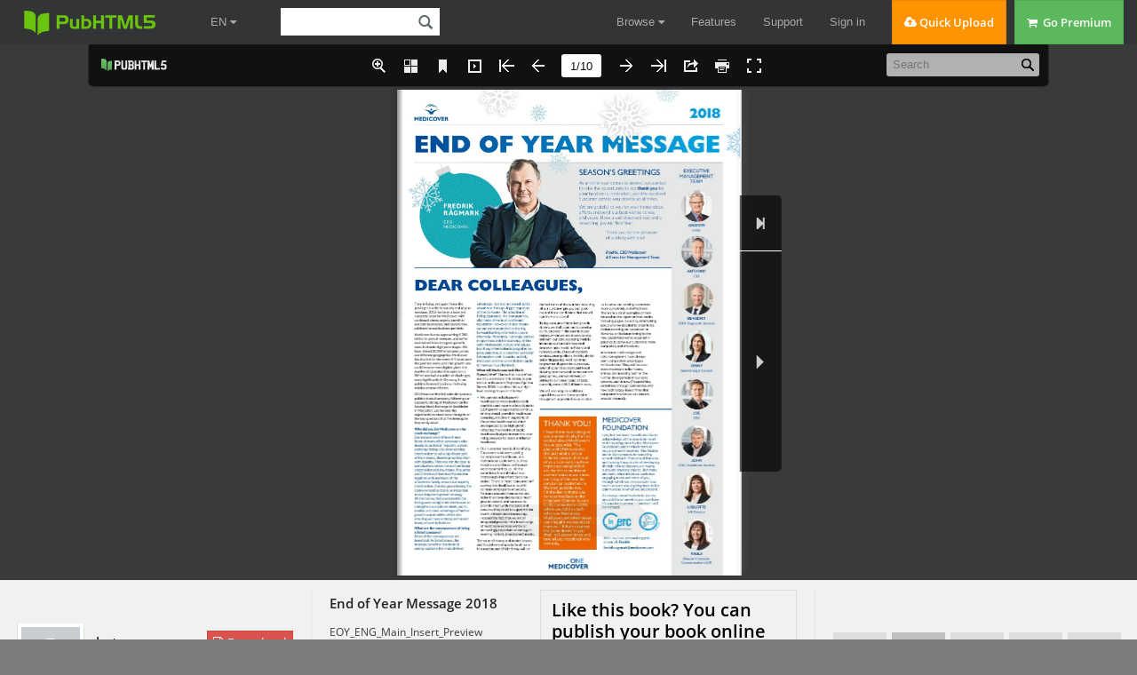

--- FILE ---
content_type: text/html
request_url: https://online.pubhtml5.com/yejk/whnh/
body_size: 2304
content:
<!DOCTYPE html PUBLIC "-//W3C//DTD XHTML 1.0 Transitional//EN" "https://www.w3.org/TR/xhtml1/DTD/xhtml1-transitional.dtd">
<html xmlns="https://www.w3.org/1999/xhtml">
<head>

<meta http-equiv = "X-UA-Compatible" content = "IE=edge" />
<meta http-equiv="Content-Type" content="text/html; charset=utf-8" />
<meta name="apple-mobile-web-app-capable" content="yes" />
<meta name="viewport" content="width=device-width, minimum-scale=1, maximum-scale=1">
<meta name="apple-mobile-web-app-capable" content="yes" />
<meta name="apple-mobile-web-app-status-bar-style" content="black" />

<meta property="og:image" content="files/shot.jpg"/>
<meta property="og:title" content="End of Year Message 2018"/> 
<meta property="og:description" content="End of Year Message 2018" />
<meta name="og:image" content="files/shot.jpg"/>
<link rel="image_src" href="files/shot.jpg"/>

<meta name="Description" content="EOY_ENG_Main_Insert_Preview">

<title>End of Year Message 2018</title>
<style type="text/css">
html{
	height:100%;
	width:100%;
}
</style>
<link rel='stylesheet' href='//static.pubhtml5.com/book/template/Handy/style/phoneTemplate.css' />
<link rel='stylesheet' href='//static.pubhtml5.com/book/template/Handy/style/style.css' />
<link rel='stylesheet' href='//static.pubhtml5.com/book/template/Handy/style/player.css' />
<script src="//static.pubhtml5.com/book/js/jquery-1.9.1.min.js"></script>
<link rel="canonical" href="https://online.pubhtml5.com/yejk/whnh/"></head>	
<body>
<script src="javascript/config.js"></script>
<script src="//static.pubhtml5.com/book/js/LoadingJS.js"></script>
<script src='//static.pubhtml5.com/book/template/Handy/javascript/main.js'></script>

<script src="files/search/book_config.js"></script>
<script type="text/javascript">
var textForPages = [];
var positionForPages = [];
</script>
<link rel='stylesheet' href='//static.pubhtml5.com/book/template/Handy/style/template.css' />

<script type="text/javascript">
	var sendvisitinfo = function(type,page){};
	$(document).ready(function(){
        var visit_info = document.createElement("script");
			visit_info.src = "//static.pubhtml5.com/book/js/visitinfo.js";
			$("body").append(visit_info);
	});
</script>
<script src="//static.pubhtml5.com/book/js/flipHtml5.hiSlider2.min.js"></script>
<link rel="stylesheet" href="//static.pubhtml5.com/book/css/hiSlider2.min.css" />
<script src="slide_javascript/slideJS.js"></script>
</body>
</html>


--- FILE ---
content_type: text/javascript
request_url: https://online.pubhtml5.com/yejk/whnh/files/search/book_config.js
body_size: 24998
content:
var textForPages = ["2018END OF YEAR MESSAGEFREDRIK                                                                                   SEASON’S GREETINGS                                                                       EXECUTIVERÅGMARK                                                                                                                                                                          MANAGEMENT                                                                                          As another year comes to an end, we wantedCEO                                                                                       to take the opportunity to say thank you for                                                 TEAMMEDICOVER                                                                                 your hard work, dedication, and the excellent                                                                                          customer service you provide at all times.                                                    ANDREW                                                                                                                                                                                             CMO                                                                                          We are grateful to you for your tremendous                                                                                          efforts and send our best wishes to you                                                      ANTHONY                                                                                          and yours. Have a well-deserved rest and a                                                          CIO                                                                                          rewarding, joyous New Year.                                                                                                           Thank you for the pleasure                                                                                                           of working with you!                                                                                                             Fredrik, CEO Medicover                                                                                                             & Executive Management TeamDEAR COLLEAGUES,Time is flying; yet again I have the        advantage, but also increased public          the hallmarks of the winners in serving    us to serve our existing customers                 BENEDIKTprivilege to write to you my end of year    awareness through bigger exposure             all our customer groups, and gives         more completely and effectively.            COO, Diagnostic Servicesmessage. 2018 has been a busy and           of the company. The adoption of               me additional confidence that we will      There are a lot of examples of howsuccessful year for Medicover, with         listing standards, like transparency,         continue to succeed.                       we explore the opportunities on the                   JENNYcontinued strong organic growth in          also helps drive trust and brand                                                         following pages, including John talking       General Legal Counselour core businesses, and several new        reputation. However, it also means            Taking account of these key growth         about why we decided to enter India,additions to our business portfolio.        we are more restricted in sharing             drivers, we shall continue to develop      Adrian covering our expansion in                        JOE                                            forward looking information, even             our businesses in the countries and        Romania, or Stefan referring to the                       CFOMedicover is now approaching € 700          internally. Personally, I strongly believe    regions where we are already strong,       new capabilities we’ve acquired inmillion in annual revenues, and we’ve       in openness and transparency, in line         and with our core operating models,        genetics to serve our customers more                   JOHNmaintained historic organic growth          with Medicover’s culture and values,          including our funded integrated            completely and effectively.                 COO, Healthcare Servicesrates in double digit percentages. We       but if any information is judged to be        employer-paid model in Poland andhave almost 20,000 employees across         price sensitive, it is classified as insider  Romania, various lines of specialty        Information technology and                         LISELOTTEour different geographies. Medicover        information until it can be publicly          services, among others, fertility, dental  data management have always                          HR Directorhas doubled in size every 4-5 years over    disclosed, and many restrictions apply        and orthopaedics. We’ll continue           been competitive advantagesthe past ten years, and that growth rate    to how we must handle it.                     to grow our diagnostics businesses,        for Medicover. They will be even                      PAULAcould become even higher, given the                                                       extending our laboratory and blood         more important in the future,                   Director Corporatenumber of opportunities open to us.         What will Medicover look like in              drawing point network across current       and we are investing both in the               Communications & IRWe’ve also had a number of challenges,      5 years’ time? I know that many of you        geographies, and we will keep on           further development of our coremost significantly in Germany, in our       want to understand this better, as you        adding to our broad panel of tests,        systems, and in new IT capabilities,publicly financed business, following       told us in the recent Employee Opinion        currently some 4,500 different tests.      sometimes through partnership withreimbursement reforms.                      Survey (EOS). I can describe our high-                                                   new technology-based firms that                                            level strategy to you in this way:            We will also acquire additional            complement what we can already2018 was our first full calendar year as a                                                capabilities, where these provide          provide internally.publicly traded company, following our      • W e operate in high growth                 new growth opportunities or enablesuccessful listing of Medicover on the         healthcare services markets: both                                                     MEDICOVERNasdaq Stock Exchange in Stockholm             countries and regions where dynamic         THANK YOU!                                FOUNDATIONin May 2017. Let me take this                  GDP growth is expected to continue,opportunity to share some thoughts on          driving overall growth in healthcare          I hope these examples give               Last, but not least, I would also like tothe key questions that I’ve been quite         spending, and also in segments of             you a sense of why I am so               acknowledge all the wonderful workfrequently asked:                              the private health market which               excited about Medicover’s                which is being done by the Medicover                                               are expected to be high growth,               future potential. The                    Foundation, and in which many ofWhy did you list Medicover on the              reflecting the inability of public            glue and DNA to realise                  you are directly involved. The PoZdrostock exchange?                                healthcare budgets to meet the ever           this potential is all our                and In-Cerc projects for screeningOur reasons were different from                rising demands for more and better            fantastic people, that is all            schoolchildren in Poland and Romania,those of many other companies who              healthcare.                                   of you. I can only say how               and helping those at risk of developingdecide to be listed. Typically, a stock                                                      impressed and grateful I                 lifestyle related diseases, are havingexchange listing is to allow existing       • O ur customer base is diversifying.           am, for the commitment                   a ground-breaking impact. But thereshareholders to sell a significant part        Corporate customers paying                    and enthusiasm you show,                 are many other initiatives each year,of their shares, thereby providing them        for employee healthcare, and                  each day of the year, to                 engaging more and more of you,with liquidity. That was not the case in       institutional customers, such as              service our customers in                 through which we demonstrate howour situation, where none of our larger        hospitals and clinics, will remain            the best possible way.                   much we care about giving back to theshareholder sold any shares. The Jonas         very important to us. At the                  I’d also like to thank you               communities in which we are present.and Christina af Jochnick Foundation           same time, the individual is an               for your feedback in thetogether with members of the                   increasingly important decision               Employee Opinion Survey                  As always, never hesitate to ask meaf Jochnick family remain our majority         maker. There is more ‘consumerism’            (EOS) conducted in 2018,                 any additional question you may have.shareholders, thereby guaranteeing the         coming into healthcare, as with               where you told us both                   If I am able to answer, I promise I willstable ownership that is so important          so many other parts of society.               what you liked about                     do my best!to our long-term growth strategy.              Patients educate themselves and               Medicover and which areasAll the money that was raised in the           make their own choices to a much              you thought we needed to                  With my best personal regardslisting went straight into Medicover, to       greater extent, and we need to                improve. I’d like to express              to you all, Fredrikstrengthen our balance sheet, and to           provide them with the tools and               my commitment to you                      fredrik.ragmark@medicover.comenable us to take advantage of further         services they need to support their           that I will always listen andgrowth opportunities whilst also               health-related decision making.               take all your feedback veryensuring we have a strong and sound            I expect the fact that we are an              seriously.financial base to build on.                    integrated provider of a broad range                                               of healthcare services will be anWhat are the consequences of being             increasingly important advantage ina listed company?                              meeting individual customers’ needs.Most of the consequences arebeneficial. As listed above, the            The value of strong and trusted brands,financial benefit in the form of            and the delivery of quality healthcareraising capital is the most distinct        in a modern and efficient way, will be","2 page BUSINESS HIGHLIGHTS                                        JOHN                                     Can you tell us more about              infrastructure, and health is one of                                        STUBBINGTON                              MaxCure Group?                          those areas that keeps pace. If you                                                                                                                         are in the countryside you might                                                                COO, HEALTHCARE  MaxCure is a group of 11 hospitals      not have access to a doctor, so                                                                SERVICES         in Andhra Pradesh, Telegana and         pharmacies are often the desired                                                                                 recently Maharashtra whose brand        location to seek help but in majorOUR PRESENCE                                                                     is strong in these regions of India.    cities there are many facilities ofIN INDIA                                                                         Most hospitals are multi-speciality     all different standards. Some make                                                                                 and offer a sophisticated level of      you cry and you think surely peopleIn this interview, John will give you a glimpse into our business                medical care, including major trauma,   deserve more, while others makein India, responding to the questions you most frequently ask.                   road traffic accidents and even         you go “WOW, this is amazing!”. But                                                                                 transplants. The business tends to      that’s India…it’s a land of extremes.                                                                                 focus on cardiology, orthopaedics,      Extreme wealth to massive poverty.                                                                                 neurology and care for women                                                                                 and children, but we aim to move        What key difference do you see                                                                                 into cancer care in 2019 with the       as a manager between India and                                                                                 construction of cancer machine          Europe?                                                                                 bunkers being built as we speak to                                                                                 enable this. We have some 2000          Many – Europe is highly developed                                                                                 beds with our biggest hospital being    and as such you see that in the                                                                                 around 400 beds.                        way we work vs. India that is not                                                                                                                         developed and the country wants to                                                                                 How does the healthcare market          establish itself. India never sleeps, if                                                                                 look in India?                          I mail at 11pm which I have a habit                                                                                                                         of doing I will often get a reply (so                                                                                 There are many different Indias         it’s around 3am). There are lots of                                                                                 with so many languages, religions       resources, lots of people, and lots                                                                                 and cultures and each state can be      of traffic with no rules. You drive                                                                                 quite different, almost like a new      around and people will drive on the                                                                                 country. Cities are also big, if you    wrong side of the road and don’t                                                                                 take Delhi as an example and the        think anything of it. Car horns sound                                                                                 surrounding area, it is almost as big   constantly as it’s part of the code of                                                                                 as Poland in population. The country    how they do things. Its crazy chaos                                                                                 is developing very fast in built up     and I love it!                                                                                 areas with lots of investment in                                INFERTILITY SITUATION                                        SRI-NAGAR                                IN INDIAEnd of Year Message: Isinfertility really a problem    220M                                             LUDHIANA    JALANDHARin India?                                TOTAL WOMEN                                                  CHANDIGARHYes, quite a big one            IN REPRODUCTIVE AGEdriven by lifestyle and the                                                                  NEW DELHIenvironment. There is also ahigh cultural aspect as once                                                     R O H TA K  GHAZIABADpeople get married thereis an expectation to have                                                        GURGAON     NOIDAa family and newly-wedsfeel a pressure to conceive.    27.5MFemale fertility also slowsdown faster than in the west    INFERTILE COUPLESdue to genetics. So, there      IN INDIAare around 30M people withfertility issues – a sizable    ONLY 1%market.                                INFERTILE COUPLES                                NASHIKHow strong is our fertility     COMING FOR EVALUATIONbusiness in India?                                                                           NIZAMABAD                                65,000We started in 2016 and                                                           SANGAREDDY                              K ARIMNAGARopened our first centre in      COUPLES AVAILING IVFMay. Now, two years on          TREATMENT                                        HYDERABAD                               VISAKHAPATNAM(2018), we have 18 centresin total. We are in ten cities  150,000                                                  KURNOOL                         MaxCure Hospitalsacross the northern part of                                                                          NELLORE             MyCure HospitalsIndia in the Delhi NCR region   IVF CYCLES IN INDIA                                                                      Simhapuri Hospitalsand in the Punjab as well as    IN 2017in Hyderabad in south India.                                                                                             Shree Balaji                                                                                                                         Medicover HospitalsDo we follow exactly thesame standards as in our                                                                                                 Ashoka Medicoverclinics in Europe?                                                                                                       HospitalsYes, we do. Our operating                                                                                                Medicover Fertilitypractices are amended forlegal and cultural reasonsbut the backbone of whatwe do is exactly the sameand our clinical standardsare very high. So, forexample, we focus more onbasic education re: healthyliving as India shows higherprevalence of obesity +diabetes due to diet andgenetics.INFERTILITY                     INDIA FACES A HIGH BURDEN                        FEMALE FACTOR ACCOUNTS                  INDIA IS EXHIBITING ADISEASE                         OF INFERTILITY,                                                                          DETERIORATION OF RISKBURDEN                                                                           FOR 40% – 50% OF INFERTILITY                                WITH 22 TO 33 MILLION                                                                    FACTORS THAT ARE KEY DRIVERS                                                                                 AMONG INFERTILE COUPLES, WHILE MALE     FOR THE HIGH BURDEN OF                                COUPLES IN THE REPRODUCTIVE AGE                  FACTOR, WHICH IS ON THE RISE IN INDIA,  INFERTILITY                                SUFFERING FROM LIFETIME INFERTILITY              ACCOUNTS FOR 30%-40%","BUSINESS HIGHLIGHTS                              3page                                      BENEDIKT                                      PRE-                                     OUR                                             FUTURE:                                      VON                                           ANALYTICS                                SERVICES                                        INSIGHTS                                      BRAUNMÜHL                                                                                                                              Counselling                                                                                    Collection Point                                    TODAY:                               Data Analytics                                                             COO, DIAGNOSTIC        Network                                             RESULTS                              Prevention                                                             SERVICES                                                                   Quality test                         & Monitoring                                                                                    Logistics                                           results                              ServicesOUR                                                                                                                                                                          QualityEXPERTISE IN                                                                                                                            ANALYTICS                            Test ResultsDIAGNOSTICS                                                                                                                             Laboratory                                                                                                                                        Medical Staﬀ                         POST-In this interview, Benedikt will give you a glimpse into our                                                                            Reagents                             ANALYTICSDiagnostic Services expertise, responding to the question                                                                                                                    Medical Customeryou most frequently ask.                                                                                                                                                     Service                                                                                                                                                                             Sample Storage                                                                                                                                                                             Result Delivery                                                                                                                                                                    • Value Driver • Cost DriverCan we start with the difference         Spending is expected to be driven                                                     CUSTOMER                                   LABbetween ‘in vitro’ and ‘in vivo’         by aging and growing populations,                                                     SEGMENTS                              NETWORKdiagnostics?                             emerging market expansion, clinical                                         and technology advances, and rising                                                 CLINIC NETWORKS                          HOSPITAL LABIn vitro diagnostics refers to tests     labour costs. (Source: Deloitte, 2018                                                    EDUCATION                         SPECIALISED LABperformed on biological samples          Global health care outlook)                                                              CONTRACTsuch as blood, urine and tissue taken                                                                                               DOCTORS                           CENTRAL LABdirectly from patients and analysed in   The diagnostics market is driven                                                           PATIENTS                         REGIONAL LABa lab. In contrast, in vivo diagnostics  by several forces:                         PRE-ANALYTICSrefers to those procedures performed                                                                                                                            ANALYTICSon the patient, such as ultrasound       • T he move from volume to value,imaging diagnosis, CT, MRI. Diagnostic      that reflects into the meaningfulServices conducts only in vitro             insights and added value I wasdiagnostics, which is paramount to          mentioning before,To accelerate innovation is one                                                     KEY SUCCESS                                               PATIENT               KEY SUCCESS FACTORSof the Diagnostic Services goals,                                                   FACTORS                                                                         IN ANALYTICStherefore innovations are a key                                                     IN PRE-ANALYTICSpillar of our strategy. One example                                                                                                                                 High Volume Routineis the innovative diagnostic field                                                  Provide a Strong BDPs                                                           Testingof microbiome testing, which is an                                                  Networksemerging area in medical practice.                                                                                                                                  Broad Test Menu                                                                                    Eﬃcient BDPs Network                                                                                                                                                                    Capabilities                                                                                    Diversiﬁed Network Base                                                         In Advanced Diagnostics                                                                                                                                                                    International Lab Network                                                                                                                                                                    Integrated IT Systemhealthcare provision, as doctors rely    • The shift from treatment (the                                                      POST-ANALYTICon accurate test results to make the        “break-and-fix” model) to                                                             CUSTOMERbest treatment decisions for the            prevention and wellbeing. It makes                                                      SERVICESpatient.                                    clinical and financial sense to invest                                            in keeping individuals healthy by                                                RESULT INTERPRETATIONWhat is the scope of Medicover’s            offering lifestyle and preventive                                                        WEB SERVICESdiagnostic services offer?                  testing options,                                                                        DATA STORAGEDiagnostic Services offers a broad       • The quantified-self which involves                                               POST-ANALYTICSarray of diagnostic tests and services,     self-tracking via data: i.e. healthranging from routine blood tests, such      apps for blood glucose tracking,        • The companion diagnostics: when       Can you give some example of           understanding the composition ofas cholesterol to complex molecular                                                    paired with targeted therapies, it    innovations within the Diagnostic      the community of microorganismstesting. We also provide interpretation  • The emerging of point-of-care              helps doctors to select the best      Services that can differentiate us     inhabiting our gastrointestinalof test results that supports doctors       testing (PoCT) that provides results       treatment, avoiding trial-and-error   from the competition?                  organs is playing an important roleand clinics when they strive to better      in real time. If you are given a PoCT      prescription.                                                                in prevention and treatment ofdiagnose and monitor patients. We go        and diagnosed with influenza, your                                               To accelerate innovation is one        an increasing number of diseases.beyond the lab reports with reference       doctor can explain why you don’t        As healthcare becomes more               of the Diagnostic Services goals,      Another innovation I would like toranges for tests. Our strategy is to        need antibiotics, but an antiviral      consumer-focused, we witness new         therefore innovations are a key        mention is the e-Commerce strategictransform the results into meaningful       medication,                             kind of partnerships and collaborations  pillar of our strategy. One example    initiative that focuses on using allinsights.                                                                           within and across healthcare sectors:    is the innovative diagnostic field     the online tools to facilitate the                                         • The digitization of patient             consolidation / M&As, joint ventures,    of microbiome testing, which           access for the patient to our services,What drives diagnostics market              experience: the digital solutions,      public-private partnerships and other    is an emerging area in medical         increase our revenue and optimize thenowadays?                                   like the pre-registration services      alternative care settings.               practice. Both in health and disease,  workflow.                                            we have already implementedGlobal healthcare spending is               in Ukraine or the e-Commerceprojected to increase at an annual          initiative tackle the increasingrate of 4.1 per cent in 2017-2021, up       need for more personalizedfrom just 1.3 per cent in 2012-2016.        therapeutic tools,","4 page BUSINESS HIGHLIGHTSULIANA                                                                                                                  ADRIAND O R O F E Y E VA                                                                                                      PEAKEMEDICAL DIRECTOR                                                                                                        GENERALINTERSONO,                                                                                                              MANAGER,H E A LT H C A R E                                                                                                      MEDICOVERSERVICES,                                                                                                               ROMANIA,UKRAINE                                                                                                                 H E A LT H C A R E                                                                                                                        SERVICESCOLLABORATION WITHIN                                                                                                    STRONG GROWTHTHE MEDICOVER FERTILITY                                                                                                 OF MEDICOVERCOMMUNITY                                                                                                               ROMANIAEnd of Year Message: What is           some new insight available. We are        to hold international meetings         This year, we have managed            • Spitalul Pelican and its 3 clinicsthe Medicover Fertility Society?       currently working on a potential form     annually. In 2018, we organised        to take important steps for our          in Oradea.                                       to publish scientific articles together.  our 1st International Conference       growth in many regions, strength-Uliana Dorofeyeva: The                                                           in Lviv, Ukraine. Over 150 IVF         en our position in Bucharest and      Phoenix is one of the largestMedicover Fertility Society was        How do you usually collaborate?           doctors, mostly from Ukraine, plus     see record numbers of patients in     healthcare providers in Craiovaset up in 2017 to integrate the                                                  from all the Medicover Fertility       Medicover Hospital.                   and the region of Oltenia. With acommunity and facilitate the           We arrange Skype conferences              markets participated in it. Lectures                                         network of 7 clinics and one hos-exchange of experience and             with our colleagues from all IVF          were delivered by colleagues from      I am proud to share with you          pital, Phoenix compliments ourknow-how among Medicover IVF           markets (Ukraine, India, Poland,          InviMed (Poland) and Medicover         this year’s Medicover Romania’s       existing business by adding bothfacilities in different markets,       Germany). Each time, we select a          Fertility (India). External experts    achievements focused around           continous and day hospitalisationas well as to formulate a joint        different topic for discussion (e.g.      from Israel were invited to bring      geographic expansion, strength-       and an additional 94 patient beds.development strategy and common        optimising an ovarian response,           the top level of scientific evidence.  ening our expertise and positionstandards.                             optimal endometrium preparation,          Medicover’s Chief Medical Officer      in the market as a leading health-    Pelican is the highest rated private                                                                                                                        care provider:                        hospital in terms of clinical com-To raise Medicover’s profile as an expert in the infertility                                                                                                  plexity and the leading healthcaretreatment, we have decided to hold international                                                                        • Our clinic network increased by    provider in Northwest Roma-meetings annually. In 2018, we organised our 1st                                                                           50 per cent to 37;                 nia, operating a fully equippedInternational Conference in Lviv, Ukraine.                                                                                                                    hospital (130 beds, 5 operating                                                                                                                        • We will reach a quarter of a       theatres, imaging diagnostics andHow did the whole idea start?          etc.), and share both the best            - Andrew Vallance-Owen and our            million members by the end of      supporting activities). Additionally,                                       practices and difficulties we             scientific consultant - Anat Safran       the year;                          it will expand its premises and addWe just wanted to use the full         encounter. Additionally, quite            - supported the meeting as well.                                             4,000 m2 in a newly-built adjacentpotential of Medicover’s highly        often we consult each other                                                      • The Hospital Team have led a       facility, providing for extra 100qualified specialists as there is an   personally.                               When and where will the                   breakthrough year in perfor-       beds and a research unit.extra value in incorporating various                                             second conference be                      mance;perspectives into practice. For        Do you reach out to the                   organised?                                                                   Today, Medicover Romania isexample, now, all our IVF clinics      professional community outside                                                   We also completed the acquisi-        widely recognised for the highestmonitor the same quarterly KPIs        Medicover?                                We plan the next conference to         tions of:                             quality of services in Romania andcreated by our scientific consultant,                                            take place in Warsaw in April/                                               is the only international operatorAnat Safran. Since the practices       To raise Medicover’s profile              May 2019 and everyone working          • Centrul Medical Phoenix in         in healthcare sector in Romania. Iof getting the highest result differ   as an expert in the infertility           for Medicover Fertility across our        Craiova (in South of Romania) –    would like to once again welcomea bit in each clinic there is always   treatment, we have decided                markets is welcome to join!               a medical provider recognised      on board our new colleagues                                                                                                                           throughout the region, espe-       that joined our Romanian team in                                                                                                                           cially for excellence in endocri-  2018. Together we will continue                                                                                                                           nology;                            bringing Medicover’s highest stan-                                                                                                                                                              dards of healthcare to as many                                                                                                                        • A cademica clinics in Bucha-       people in Romania as possible.                                                                                                                           rest – a specialist provider of                                                                                                                           healthcare services;                                                                                 PROUD OF OUR GENETIC TESTING                                                                                 EXPERTISE AND SERVICES                                       STEFAN                                    Medicover Genetics is looking          Together, we have made                genetic counsellors across our                                       MEHRLE                                    back to an exciting year 2018!         extraordinary progress, offering      territories, we are standing on                                                                                                                        state-of-the-art genetic testing      the side of our patients to explain                                       HEAD OF MEDICOVER                         We have grown from our humble          solutions to our clinical partners    the complex findings a genetic                                       GENETICS BUSINESS UNIT,                   beginnings in Germany, marked          and patients alike. We are proud      diagnosis might present. In                                       DIAGNOSTIC SERVICES,                      by the acquisition of a laboratory     to offer a complete in-house          conclusion, we feel well prepared                                       GERMANY                                   in Berlin back in 2017, extending      portfolio produced in our labs,       for 2019.                                                                                 our geographical reach towards         tailor-made to our customers’                                                                                 Munich and even Cyprus, to our         needs and ranging from classical      Let me close with a promise: We                                                                                 position today.                        cytogenetic analyses, molecular       won’t stop here, we will continue                                                                                                                        pathology solutions, rare disease     to update our test portfolio,                                                                                 Dr. H.G. Klein & the Klein, Rost       testing, microbiome sequencing        incorporating clinically relevant                                                                                 & Colleagues laboratory as well        to NIPT (Non Invasive Prenatal        findings from researchers around                                                                                 as Prof. P. Patsalis & the team in     Testing) solutions. Moreover,         the globe to improve and extend                                                                                 NIPD Genetics, welcome to the          with more than 20 certified           our genetic solutions also in 2019.                                                                                 Medicover family!","BUSINESS HIGHLIGHTS       5page                                                      RAINER                                                                                                 W I O L E T TA                                                      METZGER                                                                                                JANUSZCZYK                                                      HEAD OF SYNEVO                                                                                         MANAGING DIRECTOR,                                                      CENTRAL LABS (SCL),                                                                                    DENTAL SERVICES,                                                      DIAGNOSTIC SERVICES,                                                                                   HEALTHCARE SERVICES,                                                      MEDICOVER                                                                                              POLANDMEDICOVER INTEGRATED                                                                            DYNAMIC GROWTHCLINICAL SERVICES –                                                                             OF DENTALREDEFINITION OF                                                                                 BUSINESSDIAGNOSTIC SERVICESOFFER                                                                                           How fast is the business growing?                        What is the focus of Medicover’s                                                                                                                                                         dental care?Medicover Integrated Clinical Services (MICS) is part of                                        The dental business has grown three-Diagnostic Services which has emerged from                                                      fold over the last three years by                        To deliver all dental services under oneSynevo Central Labs to realize our full potential and expand                                    shifting more towards fee-for-service                    roof. Patients’ convenience and timemarket reach. MICS incorporates four major pillars:                                             (FFS i.e. paid directly by patients)                     are key, thus we decided to invest in                                                                                                revenue both through an organic                          locations with minimum 4-6 chairs with                                                                                                growth and acquisitions. In 2018,                        full diagnostics, delivering all range of                                                                                                67 per cent of total revenue is FFS                      services from preventive to aesthetics.                                                                                                versus 47 per cent of just two years                     We are also creating the first integrated                                                                                                ago. Currently, we operate 107 dental                    network of prosthetic services in Poland.                                                                                                chairs in 31 locations.                                  In order to ensure that our dentists can                                                                                                                                                         focus fully on patients’ needs, we are         Central            Central             Banking  Banking    Clinical Research           DATA DATAClinical WResheaatrcmh akes our dental network  building a new dental system, which is                                                                                                NETWcoOmRpKetitiAvnea?nlysis  Ananlysis                  going to become a game changer for us.         LAB                LAB                 BIO      BIO        NETWORK                                                                                                                                                         Has your personal perception ofCentral lab                                           Bio-banking                               We want to become an                                     dental services changed after you                                                                                                unquestionable leader in dental                          started managing dental care?coordinates every aspect of the clinical trial        offers access to a large variety of       healthcare services, not merely inlaboratory part, from the study set-up to             samples remnants from healthy             terms of the number of chairs or                         The vision of whom we want to becomethe final laboratory submission.                      donors to deceased patients.              revenue generated. We want to                            and achieve remained the same. What I                                                                                                change the way the dentistry is                          constantly adjust is the way to get there.Banking  Clinical Research  DATAClinical Research        DATA                                   perceived and delivered today. We                        I’ve realised the dental environment                                                                                                want to build strong relationships                       is very homogenous and relationshipsBIO      NETWORK            NETWORK Ananlysis            Ananlysis                              with our patients, engage them in                        are very important. I also thought that                                                                                                the treatment process and become                         dentists are the main driver for thisClinical research network                             Data analysis                             an educator in oral health. We want                      business, now I am recognising that as                                                                                                our patients to trust us, feel safe and                  important as dentists are the dentalprovides highly trained investigators                 delivers a wide service range which       taken care of when visiting us for the                   nurses and receptionists who are at ourwho coordinate all study related                      includes database design and setup, data  treatment. Our main advantage is our                     front line. It is very exciting to be in thisactivities.                                           management plan and quality control.      people, who create Medicover Dental                      business and be able to create something                                                                                                and investing in them is our main                        that challenges the current status quo.MICS OFFERS NEW FUNCTIONS THAT INCLUDE:                                                         priority.• access to a broad variety of samples from healthy donors or diseased patients, and• a large network of highly trained investigators who manage and coordinate all study   related activities and information from respective functions linked with databases for   data retrieval and interpretation.The organization is focusing on new growth areas, including precision medicine andgenomics to target emerging trends in high growth areas.Precision medicine takes into account individual         Genomics is a branchvariability in genes, environment, and lifestyle for     of molecular biologyeach person, allowing doctors and researchers            that studies theto predict more accurately which treatment and           genomes (organism’sprevention strategies for a particular disease will      complete set of DNA).work in which groups of people.Monitoring of patient stratification in         and data reporting tailored to pharma and       Beata Strączyńska Krawczyk, MD, at Medicover dental clinic.oncology and chronic diseases will further      biotech companies’ needs.strengthen our service portfolio thatis going to be delivered through a one          Building on our strong base in Centralstop shop function, offering a full range       Eastern Europe we will further expand toof clinical services from provision and         global regions and into disease areas of highmanagement of biosamples, logistics,            medical need and sophisticated diagnosticspecific analytics, project management          applications.","6 page BUSINESS HIGHLIGHTS — OUR EXPERTISEINNOVATIVE KNEE                                                                                                   Tomasz Piontek,INJURY TREATMENT                                                                                                  MD, PhDKnee injuries, entailing           collects bone marrow, saturates it  cells from fat vessels. Thanksconsiderable loss in the joint     with a special collagen membrane    to the arthroscopic use of thecartilage in particular, have      and applies it onto the damaged     AMIC method in the knee jointlong been a challenge. How         area. The method has been           in substantial loss and chronicto simultaneously operate the      subject to modifications for two    damage, patients regain rangeinjured cartilage, meniscus and    years. Another step is to check     of motion much faster. Thecruciate ligament so that the      whether this kind of treatment      method prevents also arthrosis.patient can fully recover without  requires the use of bone marrow     The AMIC procedure hasfeeling fatigue after surgery.     or perhaps matrix-multipotential    attracted considerable interestThe method referred to as                                              so dr Piontek regularly coachesAMIC dates back to the 1980s,                                          orthopaedic surgeons fromhowever a team supervised                                              around the world.by Tomasz Piontek, MD, PhDfrom Rehasport Clinic hasdeveloped a special techniquefor arthroscopic elimination ofconsiderable loss without theneed to open the knee.Dr Piontek does not drill andperform micro-fractures, but                                                                       INNOVATIVE LIMB                                                                       LENGTHENING AT MEDICOVER                                                                       Partnership in Warsaw between              of problems and disorders related to       technology gives patients the best                                                                       Rehasport Clinic at Medicover              the human skeleton. The first and most     chance for the successful outcome of                                                                       Hospital and Paley European                important step is the right diagnosis.     the long term treatment they have to                                                                       Institute has led to the emergence         Some of the patients will go through a     endure.                                                                       of the first world centre that deals       number of operations until their adult                                                                       with motor organ deformations,             age and that is why the first preparatory   J. Michał Deszczyński, MD, PhD                                                                       limb lengthening and paediatric            operations are so important. They give      with his patient                                                                       orthopaedics all in one facility based     the fundaments for the best possible                                                                       in Poland. J. Michał Deszczyński,          outcome at the end of the treatments.                                                                       MD, PhD, together with Dror Paley,         Large number of orthopaedic disorders                                                                       MD, FRCSC, and David Feldman, MD           requires the team members to be skilled                                                                       from Paley Orthopaedic and Spine           in diverse reconstruction techniques                                                                       Institute in West Palm Beach, treat        that allow the surgeons to shape                                                                       congenital and acquired skeletal           the bones and create the new ones.                                                                       system defects among adults and            Synergy of the surgical expertise with                                                                       children. Both teams understand that       the Medicover Hospital facilities, and                                                                                                                  the access to the latest orthopaedic                                                                       there are effective solutions to any kindINNOVATIVE ONE STOPCOMBINED URO-GYNAECOLOGYPHYSIOTHERAPY SERVICEWomen’s health physiotherapy is a        physiotherapists like Krystyna Tober from                                Krystyna Tober,specialist service offered by Rehasport  Rehasport Clinic (Healthcare Services,                                   Rehasport uro-gynaecologicalphysiotherapists and Warsaw              Poland) help patients strengthen their pelvic                            physiotherapist.Medicover Hospital gynaecologists for    floor muscles and speed up recovery. One ofthe assessment and management of a       methods used in physical therapy in additionrange of conditions which affect the     to standard care, following epistomy orlower urinary tract and musculoskeletal  C-Section delivery, is ‘scar treatment’ whichsystems particularly useful for women    guides women through the scar healingafter gynaecologic surgery or following  process. Through early physiotherapy,pregnancy and child birth.               mothers in their postnatal period avoid                                         significant impact the symptoms have onThanks to customized techniques and      their quality of life, relationships, and abilityworkout programme, urogynaecological     to care for their baby.","BUSINESS HIGHLIGHTS — OUR TECHNOLOGY  7pageLABORATORY                                                                      SELF CHECK-INSAUTOMATION                                                                      WITH PAYMENTSWITH ROCHE                                                                      We reach a new milestoneHIGH-TECH                                                                       in the adoption of self-SOLUTIONS                                                                       service technologies in                                                                                the healthcare sector,Facing the challenges related to         We can now increase patient            launching a pilot schemeboth increasingly sophisticated          safety by applying state-of-the-art    of self check-in systemscustomers and qualified staffing         automated sample quality checks        for patients that enableshortages, Diagnostic Services has       at an early pre-analytical stage.      not only check-ins but canlaunched a CCM (cobas connection         All incoming sample images are         also be used for paymentmodules) project for optimization        stored for documentation purposes      collection. Now, our FFSof laboratory workflow.                  and image-based classification         (fee-for-service) patients                                         algorithms are applied for auto        in three Medicover clinicsOur labs in Łódź and Gdańsk (Poland)     detection of the non-conformant        in Warsaw are able to payhave been equipped with Roche            specimens.                             their bill, this way reducingautomation solutions that allow to                                              front desk wait times, andperform an extensive inspection          The Roche CCM will also be             our staff is freed to greetof samples for maximum workflow          implemented in Kiev central            patients and focus attentionefficiency at sample reception,          laboratory, while in Bucharest         on more complicatedsorting & aliquoting of tubes,           central laboratory a similar solution  questions, therebyautomated transport line to the          was implemented in autumn 2018.        enhancing the patientanalysers and finally sample archiving.                                         experience. There are                                                                                new functionalities we are                                                                                still developing, which we                                                                                believe that by next year we                                                                                will have in all our clinics,                                                                                not only in Poland.DA VINCI                                                                         Dorota Rojek, MD, performs a hearing test at Medicover clinic.AT MEDICOVER!                                                                   HEARING AIDSFirst cardiac surgery using the                                                 The Hearing Aids business line      of hearing loss due to exposureda Vinci robot in Poland.                                                       has been launched in one of the     to noise in recreational settings.                                                                                Healthcare Services clinics in      WHO estimates that by 2050The first cardiac surgery using                                                 Poland, but there are plans for     one in every ten people will havethe Da Vinci robot in Poland                                                    further development. Hearing        disabling hearing loss. People withtook place this year November at                                                problems are growing rapidly each   hearing loss benefit, among others,Medicover Hospital. The mitral                                                  year not only in older generations  from early identification and usevalve surgery was performed by                                                  (60+), but also in younger ones.    of hearing aids, or other assistiveProf. Randolph Chitwood Jr., MD,                                                1.1 billion young people (aged      devices or forms of educational anda renowned American cardiac                                                     between 12–35 years) are at risk    social support.surgeon, who operated with a teamof Medicover Hospital doctors. Theadvantage of this type of surgeryis its minimal invasiveness, fasterpatient recovery, and better clinicalresults. This surgery was a majorturning point for Polish medicine.At the Medicover Hospital, the DaVinci robot will be used in cardiacand urology surgeries.","8 page BUSINESS HIGHLIGHTS — SUSTAINABILITYMEDICOVER RECOGNISED FOR:WELLBEING!Medicover Poland                     of transport, with Paulina Lasocka-      basic blood tests as well as blood    Feeling inspired?                      ANTHONY CAMERONhas won a nationwide                 Wysoczańska, Divisional Legal            pressure and body composition                                                             CIOcompetition for                      Counsel as an ambassador. Our            measure, promoted by Ireneusz         Would you like to lead a similaremployee wellbeing                   colleagues from IMD in Germany           Urbanke, head of Medicover’s          project at your work place? See      WGHDAPTRIS?initiatives —                        have also been promoting this            emergency medical services.           how Aleksandra Mielniczuk,WELLPOWER 2018.                      means of transport.                                                            Talent & Development Project         GDPR is the European Union’sThe winning project —                                                         ‘Wellbeing and Mental                 Manager/ Wellbeing Project           General Data Protection‘Health Throughout                   ‘Stop the flu and colds’,                Health’ are among the key             Manager, describes her role on       Regulation which gives citizensthe Year’, was first                                                                                                the Wellbeing Team:                  greater rights and control overimplemented in 2017,                 promoting free vaccination among         assignments of EU’s Public Health     I see it primarily as a facilitator  their personal data.and has been run by                  employees to prevent the disease         area. Between 2015 and 2018,          and inspirer. I also takethe interdisciplinary                itself, but also reduce the risk of flu  European countries have been          care of the resources and            How does GDPR impactMedicover Wellbeing                  complications. The first one to have     working on seven priorities, among    ensure that participants have        our business?Team in Warsaw. The                  been given the vaccination was           others: preventing depression &       the opportunity to learn,aim of the project is                the campaign ambassador, Bożena          promoting resilience, mental health   experience new things and            GDPR has a significant impactto foster a culture of               Walewska-Zielecka, MD, Medical           at work, developing integrated        make the most of their unique        on all companies includinghealthy living among                 Director.                                governance approaches.                potential. In addition, I make       Medicover because, foremployees.                                                                                                          sure that our activities are         example:                                     ‘Reading at Medicover’,                                                        consistent with the company’sSeveral internal campaigns have                                                                                     mission and strategy. This way       • We are now required by lawbeen launched at Medicover           encouraging reading and                                                        of working really brings great          to obtain permission fromPoland as part of the programme,     bookcrossing, promoted by Kamila                                               results, as evidenced above all         individuals to possess andamong others:                        Skorupińska, HR Director.                                                      by the high level of employee           process their personal data,                                                                                                                    engagement.‘Cycle to work’,                     ‘Your blood matters’,                                                                                               • W e may only use it for the                                                                                                                    Find out more about the project!        declared purpose,promoting the everyday use of        offering the possibility of free                                               aleksandra.mielniczuk@medicover.pla bicycle as an environmentally                                                                                                                          • We must ensure that wefriendly, useful and jam-free means                                                                                                                         protect it - for example,                                                                                                                                                            by ensuring that it is onlyECO-MANAGEMENT!                                                                                                                                             accessible by persons who                                                                                                                                                            have a legitimate need toIMD Labor Oderland and IMD           • c onsidering the environmental        • donating to climate protection     If you want to find out how our         access it.Labor Greifswald – medical              aspects in procurement processes         projects to offset our CO₂         colleagues from Germany managelaboratories which are part of          (recycled products, energy or            emissions.                         environmental issues, please         What happens if we don’tMedicover’s Diagnostic Services –       water consumed by the diagnostic                                            get in touch with Thomas.            comply with GDPR?are among the finalists of ‘EMAS        equipment, wastewater and             Eco-Management & Audit SchemeAwards 2018’ and remain the             packaging, electricity from           (EMAS) is the world’s most demanding  Thomas Herfort,                      A breach of GDPR, be itonly EMAS (Eco-Management               renewable resources and internal      environmental management              Environmental Manager,               identified through an auditand Audit Scheme) validated             car policy),                          system developed by the European      Diagnostic Services, Germany         or through a complaint by anmedical laboratories in Germany                                               Commission for companies to           thomas.herfort@imd-oderland.de       individual such as an employee,and Europe!                          • involving employees in                evaluate, report, and improve their                                        customer or patient, could                                        environmental management              environmental performance. The                                             result in significant financialFor IMD Labor Oderland and IMD          (internal environmental audits,       2018 European EMAS Awards                                                  penalties and damage toLabor Greifswald, EMAS is the tool      training of employees on              programme recognizes companies                                             Medicover’s reputation.to guarantee true environmental         environmental issues, ‘IMD Bike’ -    that excel through their exemplarycommitment. That means:                 using a bicycle instead of a car to   environmental management.                                                  How does GDPR affect me                                        commute to and from work), and by                                                                                as a Medicover employee                                                                                                                                                         or contractor?                                                                                                                                                         Each of us has an obligation                                                                                                                                                         to ensure that we comply with                                                                                                                                                         GDPR and always treat the                                                                                                                                                         personal data of our fellow                                                                                                                                                         employees, our customers                                                                                                                                                         and patients with the same                                                                                                                                                         respect and confidentiality as                                                                                                                                                         we would expect for our own                                                                                                                                                         personal data.„LET’S CARE MORE” – THANK YOU!Thank you for being with us – we know we        „Let’s Care More” is a project under the                            • improve health and wellbeing in our localcan always count on you! Your response,         lead of Fredrik Rågmark, CEO Medicover,                                communities where we operate.engagement and creativity of the ideas          launched in the autumn of 2018, which aims atsubmitted for „Let’s Care More” are really      supporting initiatives with potential to:                           As part of the project, every Medicoverinspiring (the submission closed at the end of                                                                      employee or team (including both HealthcareNovember, 2018). We are now looking forward     • make our business more sustainable and                           and Diagnostic Services), could submit theirto bringing the best ideas to life in the New      environmentally friendly through how we                          ideas related to the two areas listed above.                                                   work and operate, or,                                            The winners will be announced soon.Year. We will keep you updated.STAY TUNED FOR VALUABLE COMPANY INSIGHTS AND UPDATES!                                                                            MEDI COVER.COM          www.linkedin.com/                                                                                                                                                         company/medicover                                                                                                                    www.medicover.com","1 page                                                                                                                                           LIFESTYLE INSERT‘TOGETHER                                           It has become a tradition that when summer starts, we exchange our                           Medicover cycling team                                                    office suits for cycling jerseys and unite in one initiative: protecting the                 reached the finish lineAGAINST TYPE 2                                      public against one of the most lethal worldwide epidemics: diabetes.                         in Gdynia on 1.07.2018,                                                    The first team, led by Agnieszka Matusik (Healthcare Services),                              supported by guest6DIABETES’                                          departed from Zakopane (24.06.2018), while the other, run by                                 riders, among others:                                                    Daniel Hefel (Diagnostic Services) started from Berlin two days later.THE EDITION OF                                                                                                                                   Fredrik Rågmark,             MEDICOVER                                                                                                                           CEO Medicover             FOUNDATION’S             BIKE RALLY!                                                                                                                         Benedikt Braunmuehl,                                                                                                                                                 COO, Diagnostic Services                            June 24 — July 1, 201850 RIDERS FROM                                                                                                                                   Per-Olof Berggren,5 COUNTRIES:                                       GDYNIA                                                                                        Professor of Experimental Endocrinology,                                                                                                                                                 Karolinska InstituteGermany, Poland, Romania,                  BERLINSweden & Ukraine                                                      ZAKOPANE                                                                   Lisa Berggren,                                                                                                                                                 Professor, senior consultant,1 600 KM COVERED                                                                                                                                 MD, PhD, Karolinska Institute2 ROUTES:                                                                                                                                                 Adrian Peake,Berlin – Gdynia                                                                                                                                  General Manager, Medicover Romania,Zakopane – Gdynia                                                                                                                                Healthcare Services8 BLUE TOWNS                                                                                                                                     L aurentiu Luca,ON THE ROUTE                                                                                                                                     Managing Director Romania & SEE,2 800 PEOPLE                                                                                                                                     Diagnostic Services, RomaniaSCREENED2 PARALYMPIC                                                                                                                                     Radu Perianu,GOLD MEDALISTS                                                                                                                                   Commercial Excellence Director,AGAIN WITH US!                                                                                                                                   Diagnostic ServicesAleksandra Tecław                                                                                                                                Marcin Łukasiewicz,& Iwona Podkościelna                                                                                                                             Head of the Inpatient and FFS,                                                                                                                                                 Healthcare Services.The tour organization was of a high stan-  I am very proud of my team. It’s the team        A huge plus of this rally is to draw attention    It was great to be part of thisdard, the route was well thought out and   captain’s responsibility to bring everyone safe  of the audiences, how widespread and insid-       amazing team. Great teamworkthe blue towns were always waiting for     to the finish line in Gdynia and we had no       ious diabetes is. Prevention and the healthy      and perfect atmosphereus on time! Also, the support of the tour  accidents, no flat tires and no quitters during  lifestyle are the most effective weapons –        to continue fighting diabetes.participants proved to be irreplaceable.   the 5 days of cycling.                           regardless of gender, age and the origin.                                                                                                                                                                           George Istrate,        Dominik Starachowski,              Daniel Hefel,                                                                Tatyana Shtogrina,                                 Medicover Association,        Healthcare Services, Poland        Diagnostic Services, Germany                                                 Diagnostic Services,                               Romania.                                           and Berlin’s team capitan                                                    Ukraine     6      3      Don’t let the autumn and winter stop you                                  4  If you’re hesitating between long            6  Good eyewear will also7              2   from cycle training. Here’s how you should                                   and short sleeves/trousers, you can              come in handy, from                   approach the long distance cycling in                1                                                                               always opt for jerseys and trousers              sunglasses to clear glasses,        8                                                                                                with removable sleeves/lower legs.               protecting your eyes from                                                                                                They take up little space and are                the wind.                   terms of clothing and equipment:                                             indispensable gear for cold mornings.                                                                                                When it gets warmer, the detachable           7  Cycling gloves will bring                                                                                                elements can be quickly removed and              relief to your hands.                                                                                                stored in your jersey’s back pocket.                                           1 Bike journeys lasting for a few days           5 Remember the weather can                       8 Cycling shoes with cleats                                                 will be more enjoyable if you get in              change during the day, which is                  will give you an additional                                                 shape beforehand and have your bike               why it is a good idea to pack a                  boost by engaging your                                                 serviced.                                           2 You should also have the right cycling             light and breathable waterproof                  muscles also in the upper                                                 outfit. Every cyclist needs a breathable                                                                                                overcoat, too.                                   part of the stroke.                                                    bike jersey from a quality fabric to                                                    ensure ventilation as well as a warm                                                    long sleeve jacket for cooler days.                                                    Shorts with braces and silicone padding                                                    also increase cycling comfort when you                                                    pedal continuously for several hours.                                           3 Furthermore, a helmet is a must.                                                 Nobody looks particularly attractive                                                 wearing it, but safety must come first.","LIFESTYLE INSERT                                                                                                                                        BUSINESS HIGHLIGHTS          2page                                                                     In 2018, runners from different                                     a team. The runner finishing one        →→  RMR – key facts                                                                     Medicover countries joined relay                                    leg passes on a baton (or other         →→  & figures:                                                                     races in four markets to run together                               object including a chip) to the next                                                                     and network with local colleagues.                                  runner while both are in a marked       →→  4 host cities: Warsaw,                                                                     No matter which division we work                                    exchange zone.                          →→  Stockholm, Kiev & Bucharest.                                                                     in, we play as ONE team!                                                                                                                                         Baton: a stick that is passed from one      10 countries involved! (Belarus,                                                                     With their shorter distances (one                                   runner to another in a relay race.          Belgium, Bulgaria, Georgia,                                                                     leg between 5 and 13 km), relay                                                                                 Germany, Moldova, Poland,                                                                     races were also a great opportunity                                 Bib: The sheets printed with                Romania, Sweden, Ukraine).                                                                     to encourage our less experienced                                   numbers (called “bib numbers”) used                                                                     colleagues to join the project.                                     to identify each runner in a race.          5 countries on RMR for the                                                                                                                                                                                     first time!                                                                     Relay race: a track-and-field sport                                 Chip: A small plastic piece that’s                                                                     consisting of a set number of legs,                                 used to track a runner’s progress           More than 50 non-host                                                                     each run by a different member of                                   and record times during a race.             country runners.                                                                                                                                                                                 →→  21 ‘Together, as ONE’ teams.                                                                                                                                                                                 →→                                                                                                                                                                                 →→  1 sprained ankle                                                                                                                                                                                 →→                                                                                                                                                                                     1 lost luggage                                                                                                                                                                                     1 Thor-like runnerLET OUR RUNNERS SPEAK                                                                                                                                                                                                    Anton_Ivanov / Shutterstock.com                        It was a running pleasure to join                                    I loved my RMR experience                   During the first event in Warsaw,           Sprains are ligament’s stretches                        the Medicover team in Stockholm.                                     so much that I encouraged my                our colleague from Belarus                  or tears. Ligaments are a tissue                        Many wonderful people there from                                     younger colleagues to join it! And          showed what teamwork really                 that stabilises and supports                        all over Europe – it’s a very good                                   Patrycja, who works with me in              means. Despite having her                   our body’s joints. For example,                        feeling to work for this company!                                    Katowice Medical Centre, was                ankle sprained during her part,             ligaments in the knee connect                                                                                             qualified!                                  Oksana continued her leg of                 the upper leg with the lowerAndreas Barthel, MD,                                                                                                                     the relay to ensure her team is             leg, allowing us to walk and run.Diagnostic Services, Germany                                         Elżbieta Zuchowicz,                                                 not disqualified because of her             Most sprains are minor injuries                                                                     Healthcare Services, Poland                                         condition.                                  that heal with home treatments                        I could say that it was just an                                                                                                                              like rest and applying ice, PRICE                        amazing competition in beautiful                                     In Stockholm, we ran in 3 teams             As soon as she reached the                  protocol (Protection, Rest, Ice,                        Kiev, but I have recently realised                                   with a manageable 5 km per                  finish line, her colleagues                 Compression and Elevation)                        that during this trip I have beaten                                  person and I was amazed by a                rushed her to the Medicover                 and ankle brace. However, if                        my other Personal Best: in making                                    couple of the Medicover runners             Wilanów Hospital where she was              your ankle is very swollen and                        new friends!                                                         who ran the distance in half the            immediately provided with the               painful, or if you have troubles                                                                                             time I did! What a motivation!              highest standard of orthopaedic             with walking and standing, visitKerstin Ekhdal,                                                                                                                          care. A big thank you to Marcin             your doctor! Don’t neglect even aMedicover, Belgium                                                   Soran Gameel,                                                       Łukasiewicz and our Hospital’s              single incident – repeated sprains                                                                     Medicover, Sweden                                                   medical team!                               can lead to ankle arthritis,                        I was so inspired by Stockholm                                                                                                                               a loose ankle or tendon injury!                        RMR atmosphere that I decided                                       For me RMR is all about team                 One of our doctors, Łukasz                        to bring an extra team for the last                                 spirit and overcoming obstacles!             Nagraba, MD, PhD who                        Oksana was brave and full                        relay race in the series. Together,                                 Although I was injured during my             examined Oksana, explains the               of team spirit, but always                        we made excellent results, as ONE!                                  stage, I felt empowered by my relay          risk of such injuries.                      remember, your health should                                                                                            team’s support and made it to the                                                        be more important than any ofDmitri Simonov,                                                                             finish line! And I am still running!         Łukasz Nagraba, MD, PhD:                    the prizes!Diagnostic Services, Moldova                                                                     Oksana Kotiash,                                                     There are three most popular                        As a doctor I do value a healthy lifestyle.  Diagnostic Services, Belarus                                        injuries that may affect your                        This year, not only have I joined the                                                                            ankle joints: you can have it                        initiative as a runner, in the Stockholm                             This event was so emotional! I am           sprained, strained or broken.                        relay race, but also as a volunteer,                                 very proud of my team – together            While strained and broken                        supporting other runners struggling                                  we achieved impressive results in           ankles are caused by mechanic                        during the Bucharest run!                                            the Bucharest relay race. It was also       damage and require immediate                                                                                             great to see the impressive hi-tech         assistance, the sprained ankleBogdan Popescu, MD,                                                                          lab of Synevo Romania.                      is one of the most commonHealthcare Services, Romania                                                                                                             runners’ syndromes.                                                                     Anna Panpayan,                                                                     Diagnostic Services, Georgia                                        We wouldn’t be able to continue this project                                                                                                                                         without our CEO, Fredrik Rågmark                                                                                                                                         Listen to his message at: https://youtu.be/kwLORgb2Ccc                       I am not a professional runner, but                                   It was an excellent idea to add shorter                                                 …. or scan                       the whole experience made me feel                                     distances to the RMR initiative, because                       like one! It was just a short distance,                               not everyone is ready to face the 21 km     03:12 / 05:00                       but with a greater purpose (UNICEF                                    run. This also allowed us to bring 6 extra                       charity race), and this just gave me                                  runners for Warsaw Ekiden Relay! This                       an extra pair of wings.                                               team spirit and the enjoyable celebration                                                                                             will always stick in our minds!Kameliya Dinkova,Diagnostic Services, Bulgaria                                        Ihor Kyschak,                                                                     Diagnostic Services, Ukraine.BE PART OF MEDICOVER TEAM AND FOLLOW US AT:                                                                                              www.facebook.com/letsmedicover"]; var positionForPages = [];

--- FILE ---
content_type: application/javascript
request_url: https://pubhtml5.com/js/lib/fileupload.min.js
body_size: 8487
content:
!function(a){"function"==typeof define&&define.amd?define(["jquery"],a):a(jQuery)}(function(a,b){var c=0,d=Array.prototype.slice,e=a.cleanData;a.cleanData=function(b){for(var c,d=0;null!=(c=b[d]);d++)try{a(c).triggerHandler("remove")}catch(f){}e(b)},a.widget=function(b,c,d){var e,f,g,h,i={},j=b.split(".")[0];b=b.split(".")[1],e=j+"-"+b,d||(d=c,c=a.Widget),a.expr[":"][e.toLowerCase()]=function(b){return!!a.data(b,e)},a[j]=a[j]||{},f=a[j][b],g=a[j][b]=function(a,b){return this._createWidget?void(arguments.length&&this._createWidget(a,b)):new g(a,b)},a.extend(g,f,{version:d.version,_proto:a.extend({},d),_childConstructors:[]}),h=new c,h.options=a.widget.extend({},h.options),a.each(d,function(b,d){return a.isFunction(d)?void(i[b]=function(){var a=function(){return c.prototype[b].apply(this,arguments)},e=function(a){return c.prototype[b].apply(this,a)};return function(){var b,c=this._super,f=this._superApply;return this._super=a,this._superApply=e,b=d.apply(this,arguments),this._super=c,this._superApply=f,b}}()):void(i[b]=d)}),g.prototype=a.widget.extend(h,{widgetEventPrefix:f?h.widgetEventPrefix||b:b},i,{constructor:g,namespace:j,widgetName:b,widgetFullName:e}),f?(a.each(f._childConstructors,function(b,c){var d=c.prototype;a.widget(d.namespace+"."+d.widgetName,g,c._proto)}),delete f._childConstructors):c._childConstructors.push(g),a.widget.bridge(b,g)},a.widget.extend=function(c){for(var e,f,g=d.call(arguments,1),h=0,i=g.length;i>h;h++)for(e in g[h])f=g[h][e],g[h].hasOwnProperty(e)&&f!==b&&(c[e]=a.isPlainObject(f)?a.isPlainObject(c[e])?a.widget.extend({},c[e],f):a.widget.extend({},f):f);return c},a.widget.bridge=function(c,e){var f=e.prototype.widgetFullName||c;a.fn[c]=function(g){var h="string"==typeof g,i=d.call(arguments,1),j=this;return g=!h&&i.length?a.widget.extend.apply(null,[g].concat(i)):g,this.each(h?function(){var d,e=a.data(this,f);return e?a.isFunction(e[g])&&"_"!==g.charAt(0)?(d=e[g].apply(e,i),d!==e&&d!==b?(j=d&&d.jquery?j.pushStack(d.get()):d,!1):void 0):a.error("no such method '"+g+"' for "+c+" widget instance"):a.error("cannot call methods on "+c+" prior to initialization; attempted to call method '"+g+"'")}:function(){var b=a.data(this,f);b?b.option(g||{})._init():a.data(this,f,new e(g,this))}),j}},a.Widget=function(){},a.Widget._childConstructors=[],a.Widget.prototype={widgetName:"widget",widgetEventPrefix:"",defaultElement:"<div>",options:{disabled:!1,create:null},_createWidget:function(b,d){d=a(d||this.defaultElement||this)[0],this.element=a(d),this.uuid=c++,this.eventNamespace="."+this.widgetName+this.uuid,this.options=a.widget.extend({},this.options,this._getCreateOptions(),b),this.bindings=a(),this.hoverable=a(),this.focusable=a(),d!==this&&(a.data(d,this.widgetFullName,this),this._on(!0,this.element,{remove:function(a){a.target===d&&this.destroy()}}),this.document=a(d.style?d.ownerDocument:d.document||d),this.window=a(this.document[0].defaultView||this.document[0].parentWindow)),this._create(),this._trigger("create",null,this._getCreateEventData()),this._init()},_getCreateOptions:a.noop,_getCreateEventData:a.noop,_create:a.noop,_init:a.noop,destroy:function(){this._destroy(),this.element.unbind(this.eventNamespace).removeData(this.widgetName).removeData(this.widgetFullName).removeData(a.camelCase(this.widgetFullName)),this.widget().unbind(this.eventNamespace).removeAttr("aria-disabled").removeClass(this.widgetFullName+"-disabled ui-state-disabled"),this.bindings.unbind(this.eventNamespace),this.hoverable.removeClass("ui-state-hover"),this.focusable.removeClass("ui-state-focus")},_destroy:a.noop,widget:function(){return this.element},option:function(c,d){var e,f,g,h=c;if(0===arguments.length)return a.widget.extend({},this.options);if("string"==typeof c)if(h={},e=c.split("."),c=e.shift(),e.length){for(f=h[c]=a.widget.extend({},this.options[c]),g=0;g<e.length-1;g++)f[e[g]]=f[e[g]]||{},f=f[e[g]];if(c=e.pop(),1===arguments.length)return f[c]===b?null:f[c];f[c]=d}else{if(1===arguments.length)return this.options[c]===b?null:this.options[c];h[c]=d}return this._setOptions(h),this},_setOptions:function(a){var b;for(b in a)this._setOption(b,a[b]);return this},_setOption:function(a,b){return this.options[a]=b,"disabled"===a&&(this.widget().toggleClass(this.widgetFullName+"-disabled ui-state-disabled",!!b).attr("aria-disabled",b),this.hoverable.removeClass("ui-state-hover"),this.focusable.removeClass("ui-state-focus")),this},enable:function(){return this._setOption("disabled",!1)},disable:function(){return this._setOption("disabled",!0)},_on:function(b,c,d){var e,f=this;"boolean"!=typeof b&&(d=c,c=b,b=!1),d?(c=e=a(c),this.bindings=this.bindings.add(c)):(d=c,c=this.element,e=this.widget()),a.each(d,function(d,g){function h(){return b||f.options.disabled!==!0&&!a(this).hasClass("ui-state-disabled")?("string"==typeof g?f[g]:g).apply(f,arguments):void 0}"string"!=typeof g&&(h.guid=g.guid=g.guid||h.guid||a.guid++);var i=d.match(/^(\w+)\s*(.*)$/),j=i[1]+f.eventNamespace,k=i[2];k?e.delegate(k,j,h):c.bind(j,h)})},_off:function(a,b){b=(b||"").split(" ").join(this.eventNamespace+" ")+this.eventNamespace,a.unbind(b).undelegate(b)},_delay:function(a,b){function c(){return("string"==typeof a?d[a]:a).apply(d,arguments)}var d=this;return setTimeout(c,b||0)},_hoverable:function(b){this.hoverable=this.hoverable.add(b),this._on(b,{mouseenter:function(b){a(b.currentTarget).addClass("ui-state-hover")},mouseleave:function(b){a(b.currentTarget).removeClass("ui-state-hover")}})},_focusable:function(b){this.focusable=this.focusable.add(b),this._on(b,{focusin:function(b){a(b.currentTarget).addClass("ui-state-focus")},focusout:function(b){a(b.currentTarget).removeClass("ui-state-focus")}})},_trigger:function(b,c,d){var e,f,g=this.options[b];if(d=d||{},c=a.Event(c),c.type=(b===this.widgetEventPrefix?b:this.widgetEventPrefix+b).toLowerCase(),c.target=this.element[0],f=c.originalEvent)for(e in f)e in c||(c[e]=f[e]);return this.element.trigger(c,d),!(a.isFunction(g)&&g.apply(this.element[0],[c].concat(d))===!1||c.isDefaultPrevented())}},a.each({show:"fadeIn",hide:"fadeOut"},function(b,c){a.Widget.prototype["_"+b]=function(d,e,f){"string"==typeof e&&(e={effect:e});var g,h=e?e===!0||"number"==typeof e?c:e.effect||c:b;e=e||{},"number"==typeof e&&(e={duration:e}),g=!a.isEmptyObject(e),e.complete=f,e.delay&&d.delay(e.delay),g&&a.effects&&a.effects.effect[h]?d[b](e):h!==b&&d[h]?d[h](e.duration,e.easing,f):d.queue(function(c){a(this)[b](),f&&f.call(d[0]),c()})}})}),function(a){"use strict";"function"==typeof define&&define.amd?define(["jquery"],a):a(window.jQuery)}(function(a){"use strict";var b=0;a.ajaxTransport("iframe",function(c){if(c.async){var d,e,f,g=c.initialIframeSrc||"javascript:false;";return{send:function(h,i){d=a('<form style="display:none;"></form>'),d.attr("accept-charset",c.formAcceptCharset),f=/\?/.test(c.url)?"&":"?","DELETE"===c.type?(c.url=c.url+f+"_method=DELETE",c.type="POST"):"PUT"===c.type?(c.url=c.url+f+"_method=PUT",c.type="POST"):"PATCH"===c.type&&(c.url=c.url+f+"_method=PATCH",c.type="POST"),b+=1,e=a('<iframe src="'+g+'" name="iframe-transport-'+b+'"></iframe>').bind("load",function(){var b,f=a.isArray(c.paramName)?c.paramName:[c.paramName];e.unbind("load").bind("load",function(){var b;try{if(b=e.contents(),!b.length||!b[0].firstChild)throw new Error}catch(c){b=void 0}i(200,"success",{iframe:b}),a('<iframe src="'+g+'"></iframe>').appendTo(d),window.setTimeout(function(){d.remove()},0)}),d.prop("target",e.prop("name")).prop("action",c.url).prop("method",c.type),c.formData&&a.each(c.formData,function(b,c){a('<input type="hidden"/>').prop("name",c.name).val(c.value).appendTo(d)}),c.fileInput&&c.fileInput.length&&"POST"===c.type&&(b=c.fileInput.clone(),c.fileInput.after(function(a){return b[a]}),c.paramName&&c.fileInput.each(function(b){a(this).prop("name",f[b]||c.paramName)}),d.append(c.fileInput).prop("enctype","multipart/form-data").prop("encoding","multipart/form-data"),c.fileInput.removeAttr("form")),d.submit(),b&&b.length&&c.fileInput.each(function(c,d){var e=a(b[c]);a(d).prop("name",e.prop("name")).attr("form",e.attr("form")),e.replaceWith(d)})}),d.append(e).appendTo(document.body)},abort:function(){e&&e.unbind("load").prop("src",g),d&&d.remove()}}}}),a.ajaxSetup({converters:{"iframe text":function(b){return b&&a(b[0].body).text()},"iframe json":function(b){return b&&a.parseJSON(a(b[0].body).text())},"iframe html":function(b){return b&&a(b[0].body).html()},"iframe xml":function(b){var c=b&&b[0];return c&&a.isXMLDoc(c)?c:a.parseXML(c.XMLDocument&&c.XMLDocument.xml||a(c.body).html())},"iframe script":function(b){return b&&a.globalEval(a(b[0].body).text())}}})}),function(a){"use strict";"function"==typeof define&&define.amd?define(["jquery","jquery.ui.widget"],a):a(window.jQuery)}(function(a){"use strict";function b(b){var c="dragover"===b;return function(d){d.dataTransfer=d.originalEvent&&d.originalEvent.dataTransfer;var e=d.dataTransfer;e&&-1!==a.inArray("Files",e.types)&&this._trigger(b,a.Event(b,{delegatedEvent:d}))!==!1&&(d.preventDefault(),c&&(e.dropEffect="copy"))}}a.support.fileInput=!(new RegExp("(Android (1\\.[0156]|2\\.[01]))|(Windows Phone (OS 7|8\\.0))|(XBLWP)|(ZuneWP)|(WPDesktop)|(w(eb)?OSBrowser)|(webOS)|(Kindle/(1\\.0|2\\.[05]|3\\.0))").test(window.navigator.userAgent)||a('<input type="file">').prop("disabled")),a.support.xhrFileUpload=!(!window.ProgressEvent||!window.FileReader),a.support.xhrFormDataFileUpload=!!window.FormData,a.support.blobSlice=window.Blob&&(Blob.prototype.slice||Blob.prototype.webkitSlice||Blob.prototype.mozSlice),a.widget("blueimp.fileupload",{options:{dropZone:a(document),pasteZone:void 0,fileInput:void 0,replaceFileInput:!0,paramName:void 0,singleFileUploads:!0,limitMultiFileUploads:void 0,limitMultiFileUploadSize:void 0,limitMultiFileUploadSizeOverhead:512,sequentialUploads:!1,limitConcurrentUploads:void 0,forceIframeTransport:!1,redirect:void 0,redirectParamName:void 0,postMessage:void 0,multipart:!0,maxChunkSize:void 0,uploadedBytes:void 0,recalculateProgress:!0,progressInterval:100,bitrateInterval:500,autoUpload:!0,messages:{uploadedBytes:"Uploaded bytes exceed file size"},i18n:function(b,c){return b=this.messages[b]||b.toString(),c&&a.each(c,function(a,c){b=b.replace("{"+a+"}",c)}),b},formData:function(a){return a.serializeArray()},add:function(b,c){return b.isDefaultPrevented()?!1:void((c.autoUpload||c.autoUpload!==!1&&a(this).fileupload("option","autoUpload"))&&c.process().done(function(){c.submit()}))},processData:!1,contentType:!1,cache:!1},_specialOptions:["fileInput","dropZone","pasteZone","multipart","forceIframeTransport"],_blobSlice:a.support.blobSlice&&function(){var a=this.slice||this.webkitSlice||this.mozSlice;return a.apply(this,arguments)},createFileName:function(){function a(){return(65536*(1+Math.random())|0).toString(16).substring(1)}return a()+a()+"-"+a()+"-"+a()+"-"+a()+"-"+a()+a()+a()},_BitrateTimer:function(){this.timestamp=Date.now?Date.now():(new Date).getTime(),this.loaded=0,this.bitrate=0,this.getBitrate=function(a,b,c){var d=a-this.timestamp;return(!this.bitrate||!c||d>c)&&(this.bitrate=(b-this.loaded)*(1e3/d)*8,this.loaded=b,this.timestamp=a),this.bitrate}},_isXHRUpload:function(b){return!b.forceIframeTransport&&(!b.multipart&&a.support.xhrFileUpload||a.support.xhrFormDataFileUpload)},_getFormData:function(b){var c;return"function"===a.type(b.formData)?b.formData(b.form):a.isArray(b.formData)?b.formData:"object"===a.type(b.formData)?(c=[],a.each(b.formData,function(a,b){c.push({name:a,value:b})}),c):[]},_getTotal:function(b){var c=0;return a.each(b,function(a,b){c+=b.size||1}),c},_initProgressObject:function(b){var c={loaded:0,total:0,bitrate:0};b._progress?a.extend(b._progress,c):b._progress=c},_initResponseObject:function(a){var b;if(a._response)for(b in a._response)a._response.hasOwnProperty(b)&&delete a._response[b];else a._response={}},_onProgress:function(b,c){if(b.lengthComputable){var d,e=Date.now?Date.now():(new Date).getTime();if(c._time&&c.progressInterval&&e-c._time<c.progressInterval&&b.loaded!==b.total)return;c._time=e,d=Math.floor(b.loaded/b.total*(c.chunkSize||c._progress.total))+(c.uploadedBytes||0),this._progress.loaded+=d-c._progress.loaded,this._progress.bitrate=this._bitrateTimer.getBitrate(e,this._progress.loaded,c.bitrateInterval),c._progress.loaded=c.loaded=d,c._progress.bitrate=c.bitrate=c._bitrateTimer.getBitrate(e,d,c.bitrateInterval),this._trigger("progress",a.Event("progress",{delegatedEvent:b}),c),this._trigger("progressall",a.Event("progressall",{delegatedEvent:b}),this._progress)}},_initProgressListener:function(b){var c=this,d=b.xhr?b.xhr():a.ajaxSettings.xhr();d.upload&&(a(d.upload).bind("progress",function(a){var d=a.originalEvent;a.lengthComputable=d.lengthComputable,a.loaded=d.loaded,a.total=d.total,c._onProgress(a,b)}),b.xhr=function(){return d})},_isInstanceOf:function(a,b){return Object.prototype.toString.call(b)==="[object "+a+"]"},_initXHRData:function(b){var c,d=this,e=b.files[0],f=e.name.substring(e.name.lastIndexOf(".")+1).toLowerCase(),f=""==f||null==f?"pdf":f,g=this.createFileName()+"."+f,h=b.multipart||!a.support.xhrFileUpload,i="array"===a.type(b.paramName)?b.paramName[0]:b.paramName;d.fileName=g,b.headers=a.extend({},b.headers),b.contentRange&&(b.headers["Content-Range"]=b.contentRange),h&&!b.blob&&this._isInstanceOf("File",e)||(b.headers["Content-Disposition"]='attachment; filename="'+encodeURI(g)+'"'),h?a.support.xhrFormDataFileUpload&&(b.postMessage?(c=this._getFormData(b),b.blob?c.push({name:i,value:b.blob}):a.each(b.files,function(d,e){c.push({name:"array"===a.type(b.paramName)&&b.paramName[d]||i,value:e})})):(d._isInstanceOf("FormData",b.formData)?c=b.formData:(c=new FormData,a.each(this._getFormData(b),function(a,b){c.append(encodeURI(b.name),b.value)})),b.blob?c.append(i,b.blob,encodeURI(g)):a.each(b.files,function(e,f){(d._isInstanceOf("File",f)||d._isInstanceOf("Blob",f))&&c.append("array"===a.type(b.paramName)&&b.paramName[e]||i,f,encodeURI(f.uploadName||g))})),b.data=c):(b.contentType=e.type||"application/octet-stream",b.data=b.blob||e),b.blob=null},_initIframeSettings:function(b){var c=a("<a></a>").prop("href",b.url).prop("host");b.dataType="iframe "+(b.dataType||""),b.formData=this._getFormData(b),b.redirect&&c&&c!==location.host&&b.formData.push({name:b.redirectParamName||"redirect",value:b.redirect})},_initDataSettings:function(a){this._isXHRUpload(a)?(this._chunkedUpload(a,!0)||(a.data||this._initXHRData(a),this._initProgressListener(a)),a.postMessage&&(a.dataType="postmessage "+(a.dataType||""))):this._initIframeSettings(a)},_getParamName:function(b){var c=a(b.fileInput),d=b.paramName;return d?a.isArray(d)||(d=[d]):(d=[],c.each(function(){for(var b=a(this),c=b.prop("name")||"files[]",e=(b.prop("files")||[1]).length;e;)d.push(c),e-=1}),d.length||(d=[c.prop("name")||"files[]"])),d},_initFormSettings:function(b){b.form&&b.form.length||(b.form=a(b.fileInput.prop("form")),b.form.length||(b.form=a(this.options.fileInput.prop("form")))),b.paramName=this._getParamName(b),b.url||(b.url=b.form.prop("action")||location.href),b.type=(b.type||"string"===a.type(b.form.prop("method"))&&b.form.prop("method")||"").toUpperCase(),"POST"!==b.type&&"PUT"!==b.type&&"PATCH"!==b.type&&(b.type="POST"),b.formAcceptCharset||(b.formAcceptCharset=b.form.attr("accept-charset"))},_getAJAXSettings:function(b){var c=a.extend({},this.options,b);return this._initFormSettings(c),this._initDataSettings(c),c},_getDeferredState:function(a){return a.state?a.state():a.isResolved()?"resolved":a.isRejected()?"rejected":"pending"},_enhancePromise:function(a){return a.success=a.done,a.error=a.fail,a.complete=a.always,a},_getXHRPromise:function(b,c,d){var e=a.Deferred(),f=e.promise();return c=c||this.options.context||f,b===!0?e.resolveWith(c,d):b===!1&&e.rejectWith(c,d),f.abort=e.promise,this._enhancePromise(f)},_addConvenienceMethods:function(b,c){var d=this,e=function(b){return a.Deferred().resolveWith(d,b).promise()};c.process=function(b,f){return(b||f)&&(c._processQueue=this._processQueue=(this._processQueue||e([this])).pipe(function(){return c.errorThrown?a.Deferred().rejectWith(d,[c]).promise():e(arguments)}).pipe(b,f)),this._processQueue||e([this])},c.submit=function(){return"pending"!==this.state()&&(c.jqXHR=this.jqXHR=d._trigger("submit",a.Event("submit",{delegatedEvent:b}),this)!==!1&&d._onSend(b,this)),this.jqXHR||d._getXHRPromise()},c.abort=function(){return this.jqXHR?this.jqXHR.abort():(this.errorThrown="abort",d._trigger("fail",null,this),d._getXHRPromise(!1))},c.state=function(){return this.jqXHR?d._getDeferredState(this.jqXHR):this._processQueue?d._getDeferredState(this._processQueue):void 0},c.processing=function(){return!this.jqXHR&&this._processQueue&&"pending"===d._getDeferredState(this._processQueue)},c.progress=function(){return this._progress},c.response=function(){return this._response}},_getUploadedBytes:function(a){var b=a.getResponseHeader("Range"),c=b&&b.split("-"),d=c&&c.length>1&&parseInt(c[1],10);return d&&d+1},_chunkedUpload:function(b,c){b.uploadedBytes=b.uploadedBytes||0;var d,e,f=this,g=b.files[0],h=g.size,i=b.uploadedBytes,j=b.maxChunkSize||h,k=this._blobSlice,l=a.Deferred(),m=l.promise();return this._isXHRUpload(b)&&k&&(i||h>j)&&!b.data?c?!0:i>=h?(g.error=b.i18n("uploadedBytes"),this._getXHRPromise(!1,b.context,[null,"error",g.error])):(e=function(){var c=a.extend({},b),m=c._progress.loaded;c.blob=k.call(g,i,i+j,g.type),c.chunkSize=c.blob.size,c.contentRange="bytes "+i+"-"+(i+c.chunkSize-1)+"/"+h,f._initXHRData(c),f._initProgressListener(c),d=(f._trigger("chunksend",null,c)!==!1&&a.ajax(c)||f._getXHRPromise(!1,c.context)).done(function(d,g,j){i=f._getUploadedBytes(j)||i+c.chunkSize,m+c.chunkSize-c._progress.loaded&&f._onProgress(a.Event("progress",{lengthComputable:!0,loaded:i-c.uploadedBytes,total:i-c.uploadedBytes}),c),b.uploadedBytes=c.uploadedBytes=i,c.result=d,c.textStatus=g,c.jqXHR=j,f._trigger("chunkdone",null,c),f._trigger("chunkalways",null,c),h>i?e():l.resolveWith(c.context,[d,g,j])}).fail(function(a,b,d){c.jqXHR=a,c.textStatus=b,c.errorThrown=d,f._trigger("chunkfail",null,c),f._trigger("chunkalways",null,c),l.rejectWith(c.context,[a,b,d])})},this._enhancePromise(m),m.abort=function(){return d.abort()},e(),m):!1},_beforeSend:function(a,b){0===this._active&&(this._trigger("start"),this._bitrateTimer=new this._BitrateTimer,this._progress.loaded=this._progress.total=0,this._progress.bitrate=0),this._initResponseObject(b),this._initProgressObject(b),b._progress.loaded=b.loaded=b.uploadedBytes||0,b._progress.total=b.total=this._getTotal(b.files)||1,b._progress.bitrate=b.bitrate=0,this._active+=1,this._progress.loaded+=b.loaded,this._progress.total+=b.total},_onDone:function(b,c,d,e){var f=e._progress.total,g=e._response,h=b.files[0].name;e._progress.loaded<f&&this._onProgress(a.Event("progress",{lengthComputable:!0,loaded:f,total:f}),e),b.files[0].name=h&&""!=h?h:this.fileName,g.result=e.result=b,g.textStatus=e.textStatus=c,g.jqXHR=e.jqXHR=d,this._trigger("done",null,e)},_onFail:function(a,b,c,d){var e=d._response;d.recalculateProgress&&(this._progress.loaded-=d._progress.loaded,this._progress.total-=d._progress.total),e.jqXHR=d.jqXHR=a,e.textStatus=d.textStatus=b,e.errorThrown=d.errorThrown=c,this._trigger("fail",null,d)},_onAlways:function(a,b,c,d){this._trigger("always",null,d)},_onSend:function(b,c){c.submit||this._addConvenienceMethods(b,c);var d,e,f,g,h=this,i=h._getAJAXSettings(c),j=function(){return h._sending+=1,i._bitrateTimer=new h._BitrateTimer,d=d||((e||h._trigger("send",a.Event("send",{delegatedEvent:b}),i)===!1)&&h._getXHRPromise(!1,i.context,e)||h._chunkedUpload(i)||a.ajax(i)).done(function(a,b,c){h._onDone(a,b,c,i)}).fail(function(a,b,c){h._onFail(a,b,c,i)}).always(function(a,b,c){if(h._onAlways(a,b,c,i),h._sending-=1,h._active-=1,i.limitConcurrentUploads&&i.limitConcurrentUploads>h._sending)for(var d=h._slots.shift();d;){if("pending"===h._getDeferredState(d)){d.resolve();break}d=h._slots.shift()}0===h._active&&h._trigger("stop")})};return this._beforeSend(b,i),this.options.sequentialUploads||this.options.limitConcurrentUploads&&this.options.limitConcurrentUploads<=this._sending?(this.options.limitConcurrentUploads>1?(f=a.Deferred(),this._slots.push(f),g=f.pipe(j)):(this._sequence=this._sequence.pipe(j,j),g=this._sequence),g.abort=function(){return e=[void 0,"abort","abort"],d?d.abort():(f&&f.rejectWith(i.context,e),j())},this._enhancePromise(g)):j()},_onAdd:function(b,c){var d,e,f,g,h=this,i=!0,j=a.extend({},this.options,c),k=c.files,l=k.length,m=j.limitMultiFileUploads,n=j.limitMultiFileUploadSize,o=j.limitMultiFileUploadSizeOverhead,p=0,q=this._getParamName(j),r=0;if(!n||l&&void 0!==k[0].size||(n=void 0),(j.singleFileUploads||m||n)&&this._isXHRUpload(j))if(j.singleFileUploads||n||!m)if(!j.singleFileUploads&&n)for(f=[],d=[],g=0;l>g;g+=1)p+=k[g].size+o,(g+1===l||p+k[g+1].size+o>n||m&&g+1-r>=m)&&(f.push(k.slice(r,g+1)),e=q.slice(r,g+1),e.length||(e=q),d.push(e),r=g+1,p=0);else d=q;else for(f=[],d=[],g=0;l>g;g+=m)f.push(k.slice(g,g+m)),e=q.slice(g,g+m),e.length||(e=q),d.push(e);else f=[k],d=[q];return c.originalFiles=k,a.each(f||k,function(e,g){var j=a.extend({},c);return j.files=f?g:[g],j.paramName=d[e],h._initResponseObject(j),h._initProgressObject(j),h._addConvenienceMethods(b,j),i=h._trigger("add",a.Event("add",{delegatedEvent:b}),j)}),i},_replaceFileInput:function(b){var c=b.fileInput,d=c.clone(!0);b.fileInputClone=d,a("<form></form>").append(d)[0].reset(),c.after(d).detach(),a.cleanData(c.unbind("remove")),this.options.fileInput=this.options.fileInput.map(function(a,b){return b===c[0]?d[0]:b}),c[0]===this.element[0]&&(this.element=d)},_handleFileTreeEntry:function(b,c){var d,e=this,f=a.Deferred(),g=function(a){a&&!a.entry&&(a.entry=b),f.resolve([a])},h=function(a){e._handleFileTreeEntries(a,c+b.name+"/").done(function(a){f.resolve(a)}).fail(g)},i=function(){d.readEntries(function(a){a.length?(j=j.concat(a),i()):h(j)},g)},j=[];return c=c||"",b.isFile?b._file?(b._file.relativePath=c,f.resolve(b._file)):b.file(function(a){a.relativePath=c,f.resolve(a)},g):b.isDirectory?(d=b.createReader(),i()):f.resolve([]),f.promise()},_handleFileTreeEntries:function(b,c){var d=this;return a.when.apply(a,a.map(b,function(a){return d._handleFileTreeEntry(a,c)})).pipe(function(){return Array.prototype.concat.apply([],arguments)})},_getDroppedFiles:function(b){b=b||{};var c=b.items;return c&&c.length&&(c[0].webkitGetAsEntry||c[0].getAsEntry)?this._handleFileTreeEntries(a.map(c,function(a){var b;return a.webkitGetAsEntry?(b=a.webkitGetAsEntry(),b&&(b._file=a.getAsFile()),b):a.getAsEntry()})):a.Deferred().resolve(a.makeArray(b.files)).promise()},_getSingleFileInputFiles:function(b){b=a(b);var c,d,e=b.prop("webkitEntries")||b.prop("entries");if(e&&e.length)return this._handleFileTreeEntries(e);if(c=a.makeArray(b.prop("files")),c.length)void 0===c[0].name&&c[0].fileName&&a.each(c,function(a,b){b.name=b.fileName,b.size=b.fileSize});else{if(d=b.prop("value"),!d)return a.Deferred().resolve([]).promise();c=[{name:d.replace(/^.*\\/,"")}]}return a.Deferred().resolve(c).promise()},_getFileInputFiles:function(b){return b instanceof a&&1!==b.length?a.when.apply(a,a.map(b,this._getSingleFileInputFiles)).pipe(function(){return Array.prototype.concat.apply([],arguments)}):this._getSingleFileInputFiles(b)},_onChange:function(b){var c=this,d={fileInput:a(b.target),form:a(b.target.form)};this._getFileInputFiles(d.fileInput).always(function(e){d.files=e,c.options.replaceFileInput&&c._replaceFileInput(d),c._trigger("change",a.Event("change",{delegatedEvent:b}),d)!==!1&&c._onAdd(b,d)})},_onPaste:function(b){var c=b.originalEvent&&b.originalEvent.clipboardData&&b.originalEvent.clipboardData.items,d={files:[]};c&&c.length&&(a.each(c,function(a,b){var c=b.getAsFile&&b.getAsFile();c&&d.files.push(c)}),this._trigger("paste",a.Event("paste",{delegatedEvent:b}),d)!==!1&&this._onAdd(b,d))},_onDrop:function(b){b.dataTransfer=b.originalEvent&&b.originalEvent.dataTransfer;var c=this,d=b.dataTransfer,e={};d&&d.files&&d.files.length&&(b.preventDefault(),this._getDroppedFiles(d).always(function(d){e.files=d,c._trigger("drop",a.Event("drop",{delegatedEvent:b}),e)!==!1&&c._onAdd(b,e)}))},_onDragOver:b("dragover"),_onDragEnter:b("dragenter"),_onDragLeave:b("dragleave"),_initEventHandlers:function(){this._isXHRUpload(this.options)&&(this._on(this.options.dropZone,{dragover:this._onDragOver,drop:this._onDrop,dragenter:this._onDragEnter,dragleave:this._onDragLeave}),this._on(this.options.pasteZone,{paste:this._onPaste})),a.support.fileInput&&this._on(this.options.fileInput,{change:this._onChange})},_destroyEventHandlers:function(){this._off(this.options.dropZone,"dragenter dragleave dragover drop"),this._off(this.options.pasteZone,"paste"),this._off(this.options.fileInput,"change")},_setOption:function(b,c){var d=-1!==a.inArray(b,this._specialOptions);d&&this._destroyEventHandlers(),this._super(b,c),d&&(this._initSpecialOptions(),this._initEventHandlers())},_initSpecialOptions:function(){var b=this.options;void 0===b.fileInput?b.fileInput=this.element.is('input[type="file"]')?this.element:this.element.find('input[type="file"]'):b.fileInput instanceof a||(b.fileInput=a(b.fileInput)),b.dropZone instanceof a||(b.dropZone=a(b.dropZone)),b.pasteZone instanceof a||(b.pasteZone=a(b.pasteZone))},_getRegExp:function(a){var b=a.split("/"),c=b.pop();return b.shift(),new RegExp(b.join("/"),c)},_isRegExpOption:function(b,c){return"url"!==b&&"string"===a.type(c)&&/^\/.*\/[igm]{0,3}$/.test(c)},_initDataAttributes:function(){var b=this,c=this.options,d=a(this.element[0].cloneNode(!1));a.each(d.data(),function(a,e){var f="data-"+a.replace(/([a-z])([A-Z])/g,"$1-$2").toLowerCase();d.attr(f)&&(b._isRegExpOption(a,e)&&(e=b._getRegExp(e)),c[a]=e)})},_create:function(){this._initDataAttributes(),this._initSpecialOptions(),this._slots=[],this._sequence=this._getXHRPromise(!0),this._sending=this._active=0,this._initProgressObject(this),this._initEventHandlers()},active:function(){return this._active},progress:function(){return this._progress},add:function(b){var c=this;b&&!this.options.disabled&&(b.fileInput&&!b.files?this._getFileInputFiles(b.fileInput).always(function(a){b.files=a,c._onAdd(null,b)}):(b.files=a.makeArray(b.files),this._onAdd(null,b)))},send:function(b){if(b&&!this.options.disabled){if(b.fileInput&&!b.files){var c,d,e=this,f=a.Deferred(),g=f.promise();return g.abort=function(){return d=!0,c?c.abort():(f.reject(null,"abort","abort"),g)},this._getFileInputFiles(b.fileInput).always(function(a){if(!d){if(!a.length)return void f.reject();b.files=a,c=e._onSend(null,b),c.then(function(a,b,c){f.resolve(a,b,c)},function(a,b,c){f.reject(a,b,c)})}}),this._enhancePromise(g)}if(b.files=a.makeArray(b.files),b.files.length)return this._onSend(null,b)}return this._getXHRPromise(!1,b&&b.context)}})});